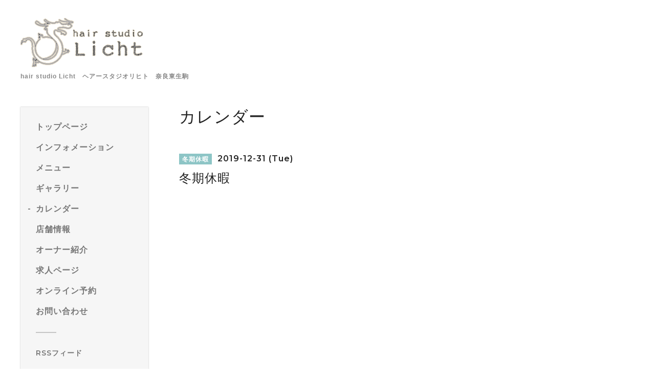

--- FILE ---
content_type: text/html; charset=utf-8
request_url: https://licht2015.jp/calendar/2980741
body_size: 5139
content:
<!DOCTYPE html>
<html lang="ja">
<head>
  <meta charset="utf-8">
  <!-- Silk: ver.202309150000 -->

  <title>冬期休暇 - hair studio Lichtヘア－スタジオリヒト奈良東生駒</title>

  <meta name="viewport" content="width=device-width,initial-scale=1.0,minimum-scale=1.0">
  <meta name="description" content="">
  <meta name="keywords" content="ヘアサロン,hair studio Lichtヘアースタジオリヒト,奈良東生駒">

  <meta property="og:title" content="hair studio Lichtヘア－スタジオリヒト奈良東生駒">
  <meta property="og:image" content="https://cdn.goope.jp/27716/1510021532385msm.gif">
  <meta property="og:site_name" content="hair studio Lichtヘア－スタジオリヒト奈良東生駒">

  
  <link rel="alternate" href="/feed.rss" type="application/rss+xml" title="hair studio Lichtヘア－スタジオリヒト奈良東生駒 / RSS">
  <link rel="stylesheet" href="/js/theme_silk/swiper/swiper.min.css">
  <link rel="stylesheet" href="/js/theme_silk/colorbox/colorbox.css">
  <link rel="stylesheet" href="/style.css?914551-1743639176">
  <script src="/assets/jquery/jquery-3.5.1.min.js"></script>
</head>

<body id="calendar">
  <div id="app" class="l-app">
    <header class="js-header l-header">
  <div class="c-container l-header__inner">
    <div class="l-header__brand">
      <div class="p-brand">
        <h1 class="p-brand__name">
          <a class="shop_sitename" href="https://licht2015.jp"><img src='//cdn.goope.jp/27716/1510021532385msm_m.gif' alt='hair studio Lichtヘア－スタジオリヒト奈良東生駒' /></a>
        </h1>
        <div class="p-brand__description site_description">
          hair studio Licht　ヘアースタジオリヒト　奈良東生駒
        </div>
      </div>
    </div>
    <label for="l-drawer-state" class="l-header-button">
  <svg role="img" aria-hidden="true" class="c-icon l-header-button__icon"><use xlink:href="#navicon"></use></svg>
  メニュー
</label>

    <ul class="l-header-social">
  
  
  
</ul>

  </div>
</header>

    <input id="l-drawer-state" type="checkbox" class="c-overlay-checkbox l-drawer-state">
<label for="l-drawer-state" aria-label="メニューを閉じる" class="c-overlay"></label>

<nav class="l-drawer" role="navigation">
  <label for="l-drawer-state" class="l-drawer__close">
    <svg class="l-drawer__icon" role="img" aria-hidden="true"><use xlink:href="#cross"></use></svg>
    メニューを閉じる
  </label>
  <div class="js-global-nav">
  <ul class="p-global-nav">
    
    <li class="navi_top">
      <a href="/" class="p-global-nav__item" >
        <span>トップページ</span>
      </a>
      
    </li>
    
    <li class="navi_info">
      <a href="/info" class="p-global-nav__item" >
        <span>インフォメーション</span>
      </a>
      
    </li>
    
    <li class="navi_menu">
      <a href="/menu" class="p-global-nav__item" >
        <span>メニュー</span>
      </a>
      
    </li>
    
    <li class="navi_photo">
      <a href="/photo" class="p-global-nav__item" >
        <span>ギャラリー</span>
      </a>
      
    </li>
    
    <li class="navi_calendar active">
      <a href="/calendar" class="p-global-nav__item" >
        <span>カレンダー</span>
      </a>
      
    </li>
    
    <li class="navi_about">
      <a href="/about" class="p-global-nav__item" >
        <span>店舗情報</span>
      </a>
      
    </li>
    
    <li class="navi_free free_67263">
      <a href="/free/hairstudiolichtstaff" class="p-global-nav__item" >
        <span>オーナー紹介</span>
      </a>
      
    </li>
    
    <li class="navi_recruit">
      <a href="/recruit" class="p-global-nav__item" >
        <span>求人ページ</span>
      </a>
      
    </li>
    
    <li class="navi_links links_18634">
      <a href="https://reserva.be/licht2015" class="p-global-nav__item" target="_blank">
        <span>オンライン予約</span>
      </a>
      
    </li>
    
    <li class="navi_contact">
      <a href="/contact" class="p-global-nav__item" >
        <span>お問い合わせ</span>
      </a>
      
    </li>
    
  </ul>
  <ul class="p-global-nav">
    <li class="shop_rss">
      <a href="/feed.rss" class="p-global-nav__item">
        <span>RSSフィード</span>
      </a>
    </li>
    <li class="p-global-nav__qr qr_area">
      <div>
        <label for="l-modal-state" aria-label="モバイルQRコードを表示する" class="p-global-nav__item" onclick="showModal(this)">
          <span>モバイルサイト</span>
        </label>
      </div>
      <div class="c-hidden-source">
        <div class="l-modal__body">
          <div class="l-modal__image">
            <img src="//r.goope.jp/qr/licht2015"width="100" height="100" />
          </div>
          <div class="l-modal__content">
            <h2>
              hair studio Lichtヘア－スタジオリヒト奈良東生駒
            </h2>
            <p class="l-modal__text">
              お使いのデバイスからQRコードを読み込んでください。
            </p>
          </div>
          <label for="l-modal-state" class="l-modal__close-button">
            <svg class="c-icon" role="img" aria-hidden="true"><use xlink:href="#cross"></use></svg>
          </label>
        </div>
      </div>
    </li>
  </ul>
</div>

</nav>

    <header class="p-top-brand">
  <div class="p-brand">
    <h1 class="p-brand__name">
      <a class="shop_sitename" href="https://licht2015.jp"><img src='//cdn.goope.jp/27716/1510021532385msm_m.gif' alt='hair studio Lichtヘア－スタジオリヒト奈良東生駒' /></a>
    </h1>
    <div class="p-brand__description site_description">
      hair studio Licht　ヘアースタジオリヒト　奈良東生駒
    </div>
  </div>
</header>



    


    

    

    
<div class="c-container c-container--flex">
  <div class="l-side">
    <nav class="js-side">
    </nav>
  </div>
  <main role="main" class="l-main">
    <section class="c-section">
      <h2 class="c-section__heading">
        カレンダー
      </h2>
      

      
<section class="c-chapter">
  <header class="c-chapter__header">
    <span class="p-calendar-label">
      冬期休暇
    </span>
    2019-12-31 (Tue)
    <h3 class="c-chapter__heading">
      冬期休暇
    </h3>
  </header>
  <section class="c-article">
    <div class="c-article__image">
      
    </div>
    <div class="c-article__content">
      <div class="wysiwyg js-wysiwyg">
        
      </div>
    </div>
  </section>
</section>


    </section>
  </main>
</div>
<script src="/js/tooltip.js"></script>


    

    

    

    

    

    

    <footer class="l-sub-footer">
  <div class="c-container js-append-contact">
  </div>
  <div class="c-container">
    
  </div>
</footer>

    <footer class="l-footer">
  <div class="c-container l-footer__inner">
    <div class="l-footer__pagetop">
      <a href="#top">
        <svg class="c-icon" role="img" aria-hidden="true"><use xlink:href="#angle-up"></use></svg>
        page top
      </a>
    </div>
    <div class="counter_area">
      <dl class="p-counter">
        <div class="p-counter__unit">
          <dt class="p-counter__label">today</dt>
          <dd class="p-counter__value">
            392
          </dd>
        </div>
        <div class="p-counter__unit">
          <dt class="p-counter__label">yesterday</dt>
          <dd class="p-counter__value">
            176
          </dd>
        </div>
        <div class="p-counter__unit">
          <dt class="p-counter__label">total</dt>
          <dd class="p-counter__value">
            462956
          </dd>
        </div>
      </dl>
    </div>

    

    <p class="copyright">
      &copy;2026 <a href="https://licht2015.jp">hair studio Licht</a>. All Rights Reserved.
    </p>
    <p class="powered">
      Powered by <a href="https://goope.jp/">グーペ</a> / <a href="https://admin.goope.jp/">管理ページ</a>
    </p>
  </div>
</footer>

    <input id="l-modal-state" type="checkbox" class="c-overlay-checkbox l-modal-state">
<label for="l-modal-state" aria-label="モーダルを閉じる" class="c-overlay"></label>
<div class="l-modal">
  <div class="l-modal__container js-modal__container">
    <label for="l-modal-state" class="l-modal__close-button">
      <svg class="c-icon" role="img" aria-hidden="true"><use xlink:href="#cross"></use></svg>
    </label>
  </div>
</div>

  </div>

  <script src="/js/theme_silk/headroom.min.js"></script>
  <script src="/js/theme_silk/colorbox/jquery.colorbox-min.js"></script>

  <svg xmlns="http://www.w3.org/2000/svg" xmlns:xlink="http://www.w3.org/1999/xlink" style="display:none"><symbol id="angle-left" viewBox="0 0 1792 1792"><path d="M1203 544q0 13-10 23L800 960l393 393q10 10 10 23t-10 23l-50 50q-10 10-23 10t-23-10L631 983q-10-10-10-23t10-23l466-466q10-10 23-10t23 10l50 50q10 10 10 23z"/></symbol><symbol id="angle-right" viewBox="0 0 1792 1792"><path d="M1171 960q0 13-10 23l-466 466q-10 10-23 10t-23-10l-50-50q-10-10-10-23t10-23l393-393-393-393q-10-10-10-23t10-23l50-50q10-10 23-10t23 10l466 466q10 10 10 23z"/></symbol><symbol id="angle-up" viewBox="0 0 1792 1792"><path d="M1395 1184q0 13-10 23l-50 50q-10 10-23 10t-23-10L896 864l-393 393q-10 10-23 10t-23-10l-50-50q-10-10-10-23t10-23l466-466q10-10 23-10t23 10l466 466q10 10 10 23z"/></symbol><symbol id="arrow-right" viewBox="0 0 8 8"><path d="M3.613 0L2.98.633l2.918 2.92H.012v.895h5.886L2.98 7.367 3.613 8l4-4z" fill-rule="nonzero"/></symbol><symbol id="cross" viewBox="0 0 10 10"><path d="M10 1.026L8.974 0 5 3.974 1.026 0 0 1.026 3.974 5 0 8.974 1.026 10 5 6.026 8.974 10 10 8.974 6.026 5z" fill-rule="nonzero"/></symbol><symbol id="facebook-square" viewBox="0 0 1792 1792"><path d="M1376 128q119 0 203.5 84.5T1664 416v960q0 119-84.5 203.5T1376 1664h-188v-595h199l30-232h-229V689q0-56 23.5-84t91.5-28l122-1V369q-63-9-178-9-136 0-217.5 80T948 666v171H748v232h200v595H416q-119 0-203.5-84.5T128 1376V416q0-119 84.5-203.5T416 128h960z"/></symbol><symbol id="home" viewBox="0 0 640 640"><path d="M597.504 352H544v192c0 14.24-6.208 32-32 32H384V384H256v192H128c-25.792 0-32-17.76-32-32V352H42.496c-19.136 0-15.04-10.368-1.92-23.936L297.344 71.04c6.24-6.464 14.432-9.664 22.656-9.984 8.224.32 16.416 3.488 22.656 9.984l256.736 256.992c13.152 13.6 17.248 23.968-1.888 23.968z"/></symbol><symbol id="instagram" viewBox="0 0 1792 1792"><path d="M1152 896q0-106-75-181t-181-75-181 75-75 181 75 181 181 75 181-75 75-181zm138 0q0 164-115 279t-279 115-279-115-115-279 115-279 279-115 279 115 115 279zm108-410q0 38-27 65t-65 27-65-27-27-65 27-65 65-27 65 27 27 65zM896 266q-7 0-76.5-.5t-105.5 0-96.5 3-103 10T443 297q-50 20-88 58t-58 88q-11 29-18.5 71.5t-10 103-3 96.5 0 105.5.5 76.5-.5 76.5 0 105.5 3 96.5 10 103T297 1349q20 50 58 88t88 58q29 11 71.5 18.5t103 10 96.5 3 105.5 0 76.5-.5 76.5.5 105.5 0 96.5-3 103-10 71.5-18.5q50-20 88-58t58-88q11-29 18.5-71.5t10-103 3-96.5 0-105.5-.5-76.5.5-76.5 0-105.5-3-96.5-10-103T1495 443q-20-50-58-88t-88-58q-29-11-71.5-18.5t-103-10-96.5-3-105.5 0-76.5.5zm768 630q0 229-5 317-10 208-124 322t-322 124q-88 5-317 5t-317-5q-208-10-322-124t-124-322q-5-88-5-317t5-317q10-208 124-322t322-124q88-5 317-5t317 5q208 10 322 124t124 322q5 88 5 317z"/></symbol><symbol id="navicon" viewBox="0 0 1792 1792"><path d="M1664 1344v128q0 26-19 45t-45 19H192q-26 0-45-19t-19-45v-128q0-26 19-45t45-19h1408q26 0 45 19t19 45zm0-512v128q0 26-19 45t-45 19H192q-26 0-45-19t-19-45V832q0-26 19-45t45-19h1408q26 0 45 19t19 45zm0-512v128q0 26-19 45t-45 19H192q-26 0-45-19t-19-45V320q0-26 19-45t45-19h1408q26 0 45 19t19 45z"/></symbol><symbol id="print" viewBox="0 0 768 768"><path d="M576 96v127.5H192V96h384zm31.5 288c18 0 33-13.5 33-31.5s-15-33-33-33-31.5 15-31.5 33 13.5 31.5 31.5 31.5zm-96 223.5v-159h-255v159h255zm96-351c52.5 0 96 43.5 96 96v192H576V672H192V544.5H64.5v-192c0-52.5 43.5-96 96-96h447z"/></symbol><symbol id="sort" viewBox="0 0 24 24"><path d="M12 0l8 10H4l8-10zm8 14H4l8 10 8-10z"/></symbol><symbol id="twitter" viewBox="0 0 30 30"><path d="M17.14 13.01 26.613 2h-2.244l-8.224 9.56L9.576 2H2l9.932 14.455L2 28h2.244l8.685-10.095L19.865 28h7.576l-10.3-14.99Zm-3.073 3.572-1.007-1.439L5.053 3.69H8.5l6.462 9.243 1.007 1.44 8.4 12.014H20.92l-6.854-9.804Z"/></symbol></svg>
  <div class="c-hidden-source">
  

  <ul>
    <li class="p-top-info-list__item js-today-schedule today_area">
      
      <span class="p-top-info-list__date">
        <span class="p-top-info-list__label js-top-info-list__label"></span>2026.01.18 Sunday
      </span>
      <a href="" class="p-top-info-list__link" data-schedule-title="">
         
      </a>
      
    </li>
  </ul>

  <div class="js-top-about__address">
    <h2 class="c-section__heading shop_name">
      hair studio Licht
    </h2>
    <div class="p-top-about__content">
      <p class="shop_tel">
         0743-74-2212
      </p>
    </div>
  </div>
</div>


  <script>

    function appendGlobalNav() {
      var navSource = document.querySelector('.js-global-nav');
      var sideNav = document.querySelector('.js-side');
      if (navSource != null && sideNav != null) {
        var navCopy = navSource.cloneNode(true);
        sideNav.appendChild(navCopy);
      }
    }

    function appendTodaySchedule() {
      var todayScheduleSource = document.querySelector('.js-today-schedule');
      var topInfoList = document.querySelector('.js-top-info-list');
      var topInfoLabel = document.querySelectorAll('.js-top-info-list__label');
      if (todayScheduleSource !== null && todayScheduleSource.lastElementChild.dataset.scheduleTitle) {
        if (document.querySelector('.navi_calendar') !== null) {
          var label = document.querySelector('.navi_calendar').firstElementChild.textContent;
          topInfoLabel.forEach(function(object) {
            object.textContent = label;
          });
        } else {
          topInfoLabel.forEach(function(object) {
            object.remove();
          });
        }
        if (topInfoList !== null) {
          topInfoList.insertBefore(todayScheduleSource, topInfoList.firstChild);
        } else if (document.querySelector('.js-today-schedule-section') !== null) {
          document.querySelector('.js-today-schedule-section').appendChild(todayScheduleSource);
        }
      }
    }

    function appendTopAbout() {
      var topAboutSource = document.querySelector('.js-top-about__address');
      var topAboutContent = document.querySelector('.js-about__body');
      if (topAboutSource != null && topAboutContent != null) {
        topAboutContent.appendChild(topAboutSource);
      }
    }

    function appendTopSocialWidget() {
      var socialWidgetSource = document.querySelector('#social_widgets');
      var topAboutBody = document.querySelector('.js-about__body');
      if (socialWidgetSource != null && topAboutBody != null) {
        topAboutBody.appendChild(socialWidgetSource);
      }
    }

    function appendPager() {
      var pagerSource = document.querySelector('.js-pager');
      var pagerWrapper = document.querySelector('.js-pager-wrapper');
      if (pagerSource != null && pagerWrapper != null) {
        pagerWrapper.appendChild(pagerSource);
      }
    }

    function wysiwygTableWrap() {
      var table = document.querySelectorAll('.js-wysiwyg table');
      for (var i = 0; i < table.length; i++) {
        table[i].outerHTML = '<div class="wysiwyg-table">' + table[i].outerHTML + '</div>';
      }
    }

    function headroomInit() {
      var headerElem = document.querySelector('.js-header');
      var headroom = new Headroom(headerElem, {
        'tolerance': 5,
        'classes': {
          'unpinned': 'l-header--hidden'
        }
      });
      headroom.init();
    }

    function colorBox() {
      $('.js-colorbox-html').each(function() {
        var photoModalContent = $(this).next('.js-colorbox-content').find('.photo-modal');

        if (!photoModalContent.find('.photo-modal-body__item').contents().length) {
          photoModalContent.addClass('photo-modal--photo');
        }

        $(this).colorbox({
          scrolling: true,
          rel: $(this).attr('rel'),
          width: '90%',
          maxHeight: '90%',
          transition: 'elastic',
          html: photoModalContent,
          onOpen: function() {
            $('body').css({
              'overflow': 'hidden'
            });
          },
          onClosed: function() {
            $('body').css({
              'overflow': 'scroll'
            });
          },
          onComplete: function() {
            var padding = parseInt($('.photo-modal-body').css('padding-left')) * 2;

            // text
            $('#cboxLoadedContent .js-photo-modal-body').css({
              'width': $('#cboxLoadedContent .photo-modal__image img').width()
            });

            // table
            $('#cboxLoadedContent table').each(function() {
              var originWidth = $(this).width();
              var fitWidth = $('#cboxLoadedContent').width() - padding;

              if (originWidth >= fitWidth) {
                $(this).css({
                  'width': '100%',
                  'height': 'auto'
                });
              }
            });

            // iframe
            $('#cboxLoadedContent iframe').each(function() {
              var originWidth = $(this).width();
              var fitWidth = $('#cboxLoadedContent').width() - padding;
              var fitHeight = fitWidth / originWidth * $(this).height();

              if (originWidth >= fitWidth) {
                $(this).css({
                  'width': '100%',
                  'height': fitHeight + 'px'
                })
              }
            });
          }
        });
      });
    }

    appendGlobalNav();
    appendTodaySchedule();
    appendTopAbout();
    appendTopSocialWidget();
    appendPager();
    headroomInit();
    colorBox();
    wysiwygTableWrap();

    function showModal(button) {
      var modalSource = button.parentNode.nextElementSibling.firstElementChild;
      var modalCopy = modalSource.cloneNode(true);
      document.querySelector('.js-modal__container').textContent = null;
      document.querySelector('.js-modal__container').appendChild(modalCopy);
    }
  </script>

</body>
</html>
